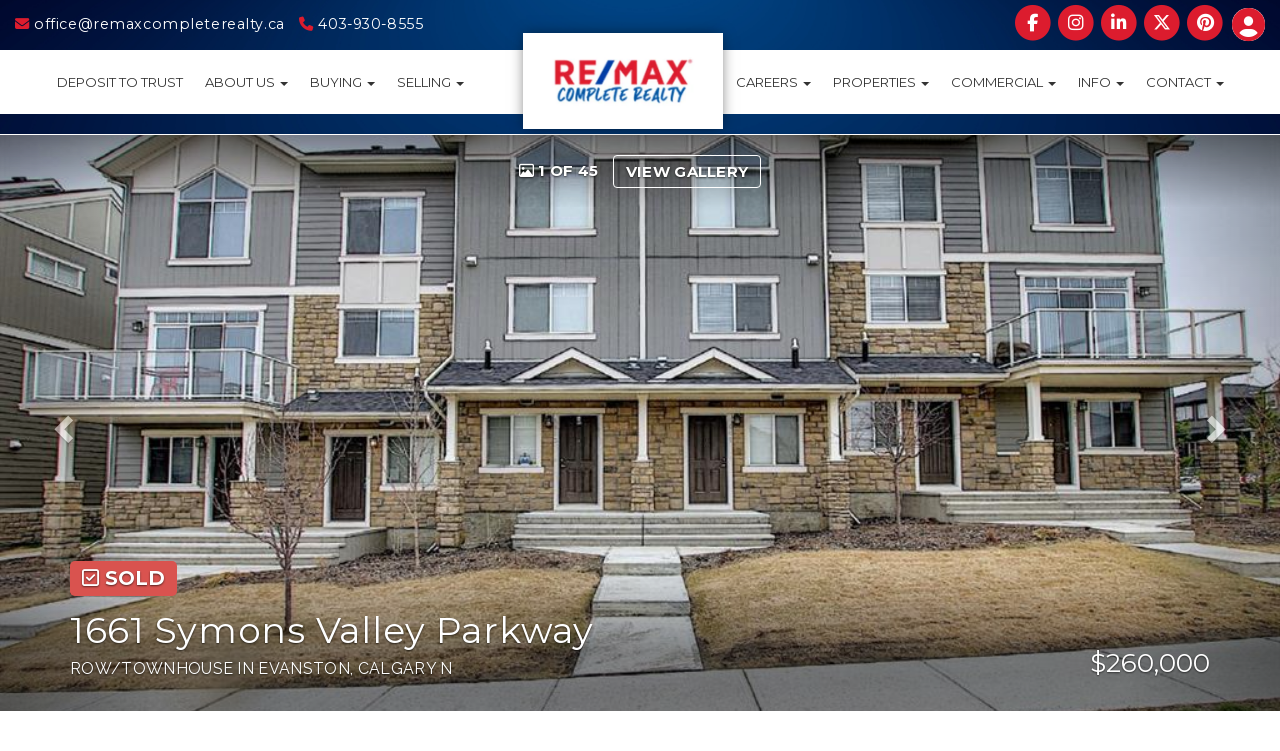

--- FILE ---
content_type: text/html; charset=utf-8
request_url: https://www.remaxcompleterealty.ca/listings/view/397907/calgary-n/evanston/1661-symons-valley-parkway
body_size: 10934
content:
<!DOCTYPE html>
<html>
<head>
<meta charset="utf-8">
<meta name="viewport" content="width=device-width, initial-scale=1, user-scalable=no">
<meta name="format-detection" content="telephone=no" />




  <link rel="shortcut icon" href="https://s.realtyninja.com/static/media/favicons/9082_a788018e_favicon_8.ico" />
  <meta name="google-site-verification" content="st-bUgmU7OKPn3oaiTFRWasIK7ZdXOG1Ycz5VrNtc40" />
    <meta name="description" content="Foreclosure Alert! Welcome to Well kept Town home perfect for starter Home or an investment, Spacious entrance with 2-pc bath. Main floor is bright with large living area ..." />
    <meta name="keywords" content="Row/Townhouse, Calgary N, Evanston, listing, listings, mls, real estate, 1661 Symons Valley Parkway" />
  <title>1661 Symons Valley Parkway - Calgary N Row/Townhouse, 2 Bedrooms  - RE/MAX Complete Realty</title>

<meta property="og:url" content="https://www.remaxcompleterealty.ca/listings/view/397907/calgary-n/evanston/1661-symons-valley-parkway"/>
  <meta property="og:image" content="https://s.realtyninja.com/static/images/listings/med/9082_63080824_1_d54460f0.jpg" />
    <meta property="og:title" content="1661 Symons Valley Parkway - Calgary N Row/Townhouse, 2 Bedrooms  - RE/MAX Complete Realty"/>
    <meta property="og:description" content="Foreclosure Alert! Welcome to Well kept Town home perfect for starter Home or an investment, Spacious entrance with 2-pc bath. Main floor is bright with large living area ..." />





  <link rel="canonical" href="https://www.remaxcompleterealty.ca/listings/view/397907/calgary-n/evanston/1661-symons-valley-parkway" />

    <link rel="stylesheet" type="text/css" href="https://s.realtyninja.com/static/rev-06237237/damascus/css/bootstrap-3.4.1.min.css" />
    <link rel="stylesheet" type="text/css" href="https://s.realtyninja.com/static/rev-06237237/css/prod/damascus/common-core.min.css" />
    <link rel="stylesheet" type="text/css" href="https://s.realtyninja.com/static/rev-06237237/css/prod/damascus/common-fancybox.min.css" />
    <link rel="stylesheet" type="text/css" href="https://s.realtyninja.com/static/rev-06237237/css/prod/damascus/common-swiffy.min.css" />
    

    <link href="https://fonts.gstatic.com" rel="preconnect" crossorigin>
    <link rel="stylesheet" type="text/css" href='https://fonts.googleapis.com/css?family=Montserrat:400,700|Raleway:400,400italic,600,600italic,700,700italic' />
    <script src="https://kit.fontawesome.com/b0c3eb69bf.js" crossorigin="anonymous" async></script>
    <link rel="stylesheet" type="text/css" href="https://s.realtyninja.com/static/rev-06237237/css/jquery-ui.min.css" />
    <link rel="stylesheet" type="text/css" href="/customcss/1651002660" />  

    <script src="https://s.realtyninja.com/static/rev-06237237/damascus/js/jquery-3.1.1.min.js"></script>
    <script src="https://s.realtyninja.com/static/rev-06237237/damascus/js/jquery-ui-1.12.1.min.js"></script>
    <script src="https://s.realtyninja.com/static/rev-06237237/damascus/js/bootstrap-3.4.1.min.js"></script>

    
      <script src="https://s.realtyninja.com/static/rev-06237237/js/llsdk-1.23.36/index.umd.js" defer></script>
    
    <script src="https://s.realtyninja.com/static/rev-06237237/js/prod/damascus/common-utils.min.js"></script>
    <script src="https://s.realtyninja.com/static/rev-06237237/js/prod/damascus/common-core.min.js" jsdata='{"static_url":"https://s.realtyninja.com","googleua":"UA-189473035-1","pagetype":"listing_detail_view","mapbox_key":"pk.eyJ1IjoicmVhbHR5bmluamFjb20iLCJhIjoiY2wydGsycDVjMDM5bjNjcXZycHdpZ3ZkeCJ9.-VrUrsjBxCBpcSJdUd0xgA","domain":"remaxcompleterealty.ca","sitename":"remaxcompleterealty","theme":"katana","is_damascus":1,"blog_url":"info","siteid":9082}'></script>
    <script src="https://s.realtyninja.com/static/rev-06237237/js/prod/damascus/common-fancybox.min.js"></script>
    
    <script src="https://s.realtyninja.com/static/rev-06237237/js/prod/damascus/common-jemplates.min.js"></script>





    <script>
    window.ga=window.ga||function(){(ga.q=ga.q||[]).push(arguments)};ga.l=+new Date;
    ga('create', 'UA-189473035-1', 'auto');
    ga('send', 'pageview');
    </script>
    <script async src='https://www.google-analytics.com/analytics.js'></script>


  <!-- Custom Header Code --><link rel="preconnect" href="https://fonts.googleapis.com">
<link rel="preconnect" href="https://fonts.gstatic.com" crossorigin>
<link href="https://fonts.googleapis.com/css2?family=Mansalva&display=swap" rel="stylesheet">
<link href="https://fonts.googleapis.com/css2?family=Montserrat:wght@800&display=swap" rel="stylesheet">
<!-- Global site tag (gtag.js) - Google Analytics -->
<script async src="https://www.googletagmanager.com/gtag/js?id=UA-189473035-1"></script>
<script>
  window.dataLayer = window.dataLayer || [];
  function gtag(){dataLayer.push(arguments);}
  gtag('js', new Date());

  gtag('config', 'UA-189473035-1');
</script>

<script>
//load TrackerJS
!function(t,n,e,o,a){function d(t){var n=~~(Date.now()/3e5),o=document.createElement(e);o.async=!0,o.src=t+"?ts="+n;var a=document.getElementsByTagName(e)[0];a.parentNode.insertBefore(o,a)}t.MooTrackerObject=a,t[a]=t[a]||function(){return t[a].q?void t[a].q.push(arguments):void(t[a].q=[arguments])},window.attachEvent?window.attachEvent("onload",d.bind(this,o)):window.addEventListener("load",d.bind(this,o),!1)}(window,document,"script","//cdn.stat-track.com/statics/moosend-tracking.min.js","mootrack");
//tracker has to be initialized otherwise it will generate warnings and wont sendtracking events
mootrack('init', 'f75eb6448a194b7fbeeb3f8a8cff28fe');
// track a view of the current page
mootrack('trackPageView');</script>

<script>if(!window.mootrack){ !function(t,n,e,o,a){function d(t){var n=~~(Date.now()/3e5),o=document.createElement(e);o.async=!0,o.src=t+"?ts="+n;var a=document.getElementsByTagName(e)[0];a.parentNode.insertBefore(o,a)}t.MooTrackerObject=a,t[a]=t[a]||function(){return t[a].q?void t[a].q.push(arguments):void(t[a].q=[arguments])},window.attachEvent?window.attachEvent("onload",d.bind(this,o)):window.addEventListener("load",d.bind(this,o),!1)}(window,document,"script","https://cdn.stat-track.com/statics/moosend-tracking.min.js","mootrack"); } mootrack('loadForm', '92b5fa27772d43fab3d159e77c542d91');</script>

<script>
	$(function() {
		$("a[href='/home-buyers-guide']").attr({
			href: 'https://drive.google.com/file/d/158NUpP80YFKmWSSnN7f8xnwfAwIVbdeY/view?usp=sharing',
			target: '_blank'
		});
	})
</script>

<script>
	$(function() {
		$("a[href='/home-sellers-guide']").attr({
			href: 'https://drive.google.com/file/d/10FeoDe7f296BOWhsPyyERHOdlhfPEvM2/view?usp=sharing',
			target: '_blank'
		});
	})
</script>

<script>
	$(function() {
		$("a[href='/home-staging-guide']").attr({
			href: 'https://drive.google.com/file/d/1P5OZQXY_BLX7h5C6wKLJTMenSQCy4tXD/view?usp=sharing',
			target: '_blank'
		});
	})
</script>
<meta name="p:domain_verify" content="3fe84b55de5c14af32821e5f32e6d2dd"/>



</head>
    


  <body class="listing-local katana  full_katana A1103351   damascus sakura bootstrap_theme creb  katana listing_detail_view sold "  id="body">

  <!-- Custom Body Code --><div id="fb-root"></div>
<script>(function(d, s, id) {
  var js, fjs = d.getElementsByTagName(s)[0];
  if (d.getElementById(id)) return;
  js = d.createElement(s); js.id = id;
  js.src = 'https://connect.facebook.net/en_US/sdk.js#xfbml=1&version=v2.11';
  fjs.parentNode.insertBefore(js, fjs);
}(document, 'script', 'facebook-jssdk'));</script>

<!-- Messenger Chat Plugin Code -->
    <div id="fb-root"></div>
      <script>
        window.fbAsyncInit = function() {
          FB.init({
            xfbml            : true,
            version          : 'v10.0'
          });
        };

        (function(d, s, id) {
          var js, fjs = d.getElementsByTagName(s)[0];
          if (d.getElementById(id)) return;
          js = d.createElement(s); js.id = id;
          js.src = 'https://connect.facebook.net/en_US/sdk/xfbml.customerchat.js';
          fjs.parentNode.insertBefore(js, fjs);
        }(document, 'script', 'facebook-jssdk'));
      </script>

      <!-- Your Chat Plugin code -->
      <div class="fb-customerchat"
        attribution="biz_inbox"
        page_id="111466351020406">
      </div>



<div class="clear"></div>

   




  <section data-uid="" data-widgetid="397907" id="rn-397907" class="header-section section-short-header ">

  



  <header class="header-top">

    <div class="navbar-wrapper rn-parallax-bg " style="background-image:url('https://s.realtyninja.com/static/media/med/9082_5560c0e6_Banner_10.png');">

    
        <div class="container-fluid navbar-container">  
    

            <nav class="navbar navbar-default navbar-transparent" role="navigation" id="navbar-main">      

            <button type="button" class="navbar-toggle collapsed" data-toggle="collapse" data-target="#navbar">
              <span class="sr-only">Toggle navigation</span>
              <span class="icon-bar"></span>
              <span class="icon-bar"></span>
              <span class="icon-bar"></span>
            </button>

            
                <div class="container-fluid">       
            

                
                    <div class="navbar-header navbar-header-centered">  
                

                <div class="navbar-brand">
                  <div class="">
                    
                      <a href="/"><img alt="RE/MAX Complete Realty Logo" class="img_center" contenteditable="false" src="https://s.realtyninja.com/static/media/med/9082_60822a47_logo.jpg" style="opacity: 1;" title="RE/MAX Complete Realty Logo" /></a><h2 class="header2"></h2>
                    
                  </div>
                </div>

                <!-- <a class="navbar-brand" href="/">
                <h3>RE/MAX Complete Realty</h3>RE/MAX Complete Realty</a> -->

                </div>

            
                <div id="header-contact">
            

              <span class="header-contact-details">                  <span class="header-contact-email">
                    <a href="mailto:office@remaxcompleterealty.ca">
                      <i class="fa fa-envelope"></i> office@remaxcompleterealty.ca                      
                    </a>
                  </span>                  <span class="header-contact-phone">
                    <a href="tel:+1-403-930-8555">
                      <i class="fa fa-phone"></i> 403-930-8555                    </a>
                  </span>              </span>
              <span class="header-contact-social">                  <a href="https://www.facebook.com/Remax-Complete-Realty-Calgary-111466351020406" target="_blank" title="Facebook">
                    <span class="fa-stack fa-lg">
                      <i class="fa fa-circle fa-stack-2x"></i>
                      <i class="fa fa-brands fa-facebook fa-stack-1x"></i>
                    </span>
                  </a>                
                  <a href="https://www.instagram.com/remaxcompleterealty/" target="_blank" title="Instagram">
                    <span class="fa-stack fa-lg">
                      <i class="fa fa-circle fa-stack-2x"></i>
                      <i class="fa fa-brands fa-instagram fa-stack-1x"></i>
                    </span>
                  </a>                  <a href="https://www.linkedin.com/company/re-max-complete-realty-calgary" target="_blank" title="LinkedIn">
                    <span class="fa-stack fa-lg">
                      <i class="fa fa-circle fa-stack-2x"></i>
                      <i class="fa fa-brands fa-linkedin fa-stack-1x"></i>
                    </span>
                  </a>                  <a href="https://www.twitter.com/REMAXCompleteSE" target="_blank" title="X (Twitter)">
                    <span class="fa-stack fa-lg">
                      <i class="fa fa-circle fa-stack-2x"></i>
                      <i class="fa fa-brands fa-x-twitter fa-stack-1x"></i>
                    </span>
                  </a>                                
                  <a href="https://www.pinterest.ca/REMAXCompleteRealty" target="_blank" title="Pinterest">
                    <span class="fa-stack fa-lg">
                      <i class="fa fa-circle fa-stack-2x"></i>
                      <i class="fa fa-brands fa-pinterest fa-stack-1x"></i>
                    </span>
                  </a>                                                                
               </span>
                  <div class="header-account">
      <a id="account_login_link" href="/account/register" class="account boxlink">  <i class="fa fa-user-circle"></i> Account
</a>
</div>

              </div>

            
                <div id="navbar" class="navbar-collapse collapse navbar-centered">
                    <ul class="nav navbar-nav navbar-nav-centered">
            

            
  
    
      <li class="">
        <a href="/">
          Home
        </a>
      </li>
    
    
    

  
    
      <li class="">
        <a href="/deposit-to-trust">
          DEPOSIT TO TRUST
        </a>
      </li>
    
    
    

  
        <li class="dropdown ">
            <a href="/about-remax-complete" class="dropdown-toggle" data-toggle="dropdown" role="button">
                About Us <span class="caret"></span>
            </a>
            <ul class="dropdown-menu" role="menu">
              
                
                  <li class="">
                      <a href="/meet-the-owners-of-remax-complete-realty">
                        Meet the Owners
                      </a>
                  </li>
                
              
                
                  <li class="">
                      <a href="/find-your-calgary-alberta-remax-agent">
                        Meet Our Agents
                      </a>
                  </li>
                
              
                
                  <li class="">
                      <a href="/inhouse-real-estate-training">
                        In-House Training
                      </a>
                  </li>
                
              
                
                  <li class="">
                      <a href="/quest-for-excellence-remax-scholarship-program">
                        Quest for Excellence
                      </a>
                  </li>
                
              
                
                  <li class="">
                      <a href="/childrens-miracle-network-remax-partnership">
                        Children&#39;s Miracle Network
                      </a>
                  </li>
                
              
                
                  <li class="">
                      <a href="/client-testimonials">
                        Client Testimonials
                      </a>
                  </li>
                
              
                
                  <li class="">
                      <a href="/calgary-community-giving">
                        Community Engagement
                      </a>
                  </li>
                
              
            </ul>
    
    

  
        <li class="dropdown ">
            <a href="#" class="dropdown-toggle" data-toggle="dropdown" role="button">
                Buying <span class="caret"></span>
            </a>
            <ul class="dropdown-menu" role="menu">
              
                
                  <li class="">
                      <a href="/buying-a-home-in-alberta">
                        Buying a Home
                      </a>
                  </li>
                
              
                
                  <li class="">
                      <a href="/mortgage-payment-calculator">
                        Mortgage Payment Calculator
                      </a>
                  </li>
                
              
                
                  <li class="">
                      <a href="/calgary-and-area-open-houses">
                        Calgary & Area Open Houses
                      </a>
                  </li>
                
              
                
                  <li class="">
                      <a href="/home-buyers-guide">
                        Home Buyer&#39;s Guide
                      </a>
                  </li>
                
              
            </ul>
    
    

  
        <li class="dropdown ">
            <a href="#" class="dropdown-toggle" data-toggle="dropdown" role="button">
                Selling <span class="caret"></span>
            </a>
            <ul class="dropdown-menu" role="menu">
              
                
                  <li class="">
                      <a href="/selling-your-home-in-alberta">
                        Selling Your Home
                      </a>
                  </li>
                
              
                
                  <li class="">
                      <a href="/free-home-evaluation-in-alberta">
                        Free Home Evaluation
                      </a>
                  </li>
                
              
                
                  <li class="">
                      <a href="/alberta-home-sellers-guide">
                        Home Seller&#39;s Guide
                      </a>
                  </li>
                
              
                
                  <li class="">
                      <a href="/home-staging-guide">
                        Home Staging Guide
                      </a>
                  </li>
                
              
            </ul>
    
    

  
        <li class="dropdown ">
            <a href="#" class="dropdown-toggle" data-toggle="dropdown" role="button">
                Careers <span class="caret"></span>
            </a>
            <ul class="dropdown-menu" role="menu">
              
                
                  <li class="">
                      <a href="/join-alberta-remax-complete-realty">
                        Want to Join?
                      </a>
                  </li>
                
              
                
                  <li class="">
                      <a href="/agent-testimonials">
                        Agent Testimonials
                      </a>
                  </li>
                
              
            </ul>
    
    

  
        <li class="dropdown ">
            <a href="#" class="dropdown-toggle" data-toggle="dropdown" role="button">
                Properties <span class="caret"></span>
            </a>
            <ul class="dropdown-menu" role="menu">
              
                
                  <li class="">
                      <a href="/search-the-alberta-mls-listings">
                        Search the MLS
                      </a>
                  </li>
                
              
                
                  <li class="">
                      <a href="/remax-complete-realty-featured-properties">
                        Featured Properties
                      </a>
                  </li>
                
              
                
                  <li class="">
                      <a href="/all-calgary-homes-for-sale">
                        All Calgary Homes
                      </a>
                  </li>
                
              
                
                  <li class="">
                      <a href="/northwest-calgary-homes-for-sale">
                        Northwest Calgary
                      </a>
                  </li>
                
              
                
                  <li class="">
                      <a href="/southwest-calgary-homes-for-sale">
                        Southwest Calgary
                      </a>
                  </li>
                
              
                
                  <li class="">
                      <a href="/southeast-calgary-homes-for-sale">
                        Southeast Calgary
                      </a>
                  </li>
                
              
                
                  <li class="">
                      <a href="/northeast-calgary-homes-for-sale">
                        Northeast Calgary
                      </a>
                  </li>
                
              
                
                  <li class="">
                      <a href="/okotoks-homes-for-sale">
                        Okotoks Listings
                      </a>
                  </li>
                
              
                
                  <li class="">
                      <a href="/langdon-homes-for-sale">
                        Langdon Listings
                      </a>
                  </li>
                
              
                
                  <li class="">
                      <a href="/airdrie-homes-for-sale">
                        Airdrie Listings
                      </a>
                  </li>
                
              
                
                  <li class="">
                      <a href="/chestermere-homes-for-sale">
                        Chestermere Listings
                      </a>
                  </li>
                
              
                
                  <li class="">
                      <a href="/canmore-homes-for-sale">
                        Canmore Listings
                      </a>
                  </li>
                
              
                
                  <li class="">
                      <a href="/red-deer-homes-for-sale">
                        Red Deer Listings
                      </a>
                  </li>
                
              
                
                  <li class="">
                      <a href="/high river-homes-for-sale">
                        High River Listings
                      </a>
                  </li>
                
              
                
                  <li class="">
                      <a href="/cochrane-homes-for-sale">
                        Cochrane Listings
                      </a>
                  </li>
                
              
                
                  <li class="">
                      <a href="/strathmore-homes-for-sale">
                        Strathmore Listings
                      </a>
                  </li>
                
              
            </ul>
    
    

  
        <li class="dropdown ">
            <a href="/commercial-division" class="dropdown-toggle" data-toggle="dropdown" role="button">
                Commercial <span class="caret"></span>
            </a>
            <ul class="dropdown-menu" role="menu">
              
                
                  <li class="">
                      <a href="/industrial">
                        Industrial
                      </a>
                  </li>
                
              
                
                  <li class="">
                      <a href="/multi-family">
                        Multi Family
                      </a>
                  </li>
                
              
                
                  <li class="">
                      <a href="/land-for-sale">
                        Land
                      </a>
                  </li>
                
              
                
                  <li class="">
                      <a href="/business">
                        Business Brokerage
                      </a>
                  </li>
                
              
                
                  <li class="">
                      <a href="/office-listings">
                        Office Space
                      </a>
                  </li>
                
              
            </ul>
    
    

  
        <li class="dropdown ">
            <a href="/info" class="dropdown-toggle" data-toggle="dropdown" role="button">
                Info <span class="caret"></span>
            </a>
            <ul class="dropdown-menu" role="menu">
              
                
                  <li class="">
                      <a href="/events">
                        Events
                      </a>
                  </li>
                
              
                
                  <li class="">
                      <a href="/about-calgary">
                        About Calgary
                      </a>
                  </li>
                
              
                
                  <li class="">
                      <a href="/mortgage-considerations">
                        Mortgage Considerations
                      </a>
                  </li>
                
              
                
                  <li class="">
                      <a href="/relocation-info">
                        Relocation Info
                      </a>
                  </li>
                
              
            </ul>
    
    

  
        <li class="dropdown ">
            <a href="/contact-us" class="dropdown-toggle" data-toggle="dropdown" role="button">
                Contact <span class="caret"></span>
            </a>
            <ul class="dropdown-menu" role="menu">
              
                
                  <li class="">
                      <a href="/conveyancing">
                        Conveyancing
                      </a>
                  </li>
                
              
            </ul>
    
    












                

                
                
              </ul>
            </div>

            </div>
        </nav>

      </div>
    </div>
  </header>

</section>





  
      <section class="listing-hero">
    <div id="bg-fade-carousel" class="carousel slide carousel-fade listing-hero-carousel" data-ride="carousel" data-interval="false">
      <div class="carousel-inner" role="listbox">
        
            <div class="item slide active" style="background-image:url('https://s.realtyninja.com/static/images/listings/hd/9082_63080824_1_d54460f0.jpg');">
              <div class="listing-photo-lightbox-link">
                <span class="listing-photo-count"><i class="fa fa-photo"></i> 1 of 45</span>
                <a href="https://s.realtyninja.com/static/images/listings/hd/9082_63080824_1_d54460f0.jpg" class="fancybox-thumb btn" rel="photo-gal-lightbox" title="">View Gallery</a>
              </div>
            </div>
	
            <div class="item slide " style="background-image:url('https://s.realtyninja.com/static/images/listings/hd/9082_63080824_2_753ad2bd.jpg');">
              <div class="listing-photo-lightbox-link">
                <span class="listing-photo-count"><i class="fa fa-photo"></i> 2 of 45</span>
                <a href="https://s.realtyninja.com/static/images/listings/hd/9082_63080824_2_753ad2bd.jpg" class="fancybox-thumb btn" rel="photo-gal-lightbox" title="">View Gallery</a>
              </div>
            </div>
	
            <div class="item slide " style="background-image:url('https://s.realtyninja.com/static/images/listings/hd/9082_63080824_3_00efe45c.jpg');">
              <div class="listing-photo-lightbox-link">
                <span class="listing-photo-count"><i class="fa fa-photo"></i> 3 of 45</span>
                <a href="https://s.realtyninja.com/static/images/listings/hd/9082_63080824_3_00efe45c.jpg" class="fancybox-thumb btn" rel="photo-gal-lightbox" title="">View Gallery</a>
              </div>
            </div>
	
            <div class="item slide " style="background-image:url('https://s.realtyninja.com/static/images/listings/hd/9082_63080824_4_25f78b77.jpg');">
              <div class="listing-photo-lightbox-link">
                <span class="listing-photo-count"><i class="fa fa-photo"></i> 4 of 45</span>
                <a href="https://s.realtyninja.com/static/images/listings/hd/9082_63080824_4_25f78b77.jpg" class="fancybox-thumb btn" rel="photo-gal-lightbox" title="">View Gallery</a>
              </div>
            </div>
	
            <div class="item slide " style="background-image:url('https://s.realtyninja.com/static/images/listings/hd/9082_63080824_5_144e8ef5.jpg');">
              <div class="listing-photo-lightbox-link">
                <span class="listing-photo-count"><i class="fa fa-photo"></i> 5 of 45</span>
                <a href="https://s.realtyninja.com/static/images/listings/hd/9082_63080824_5_144e8ef5.jpg" class="fancybox-thumb btn" rel="photo-gal-lightbox" title="">View Gallery</a>
              </div>
            </div>
	
            <div class="item slide " style="background-image:url('https://s.realtyninja.com/static/images/listings/hd/9082_63080824_6_382c98a3.jpg');">
              <div class="listing-photo-lightbox-link">
                <span class="listing-photo-count"><i class="fa fa-photo"></i> 6 of 45</span>
                <a href="https://s.realtyninja.com/static/images/listings/hd/9082_63080824_6_382c98a3.jpg" class="fancybox-thumb btn" rel="photo-gal-lightbox" title="">View Gallery</a>
              </div>
            </div>
	
            <div class="item slide " style="background-image:url('https://s.realtyninja.com/static/images/listings/hd/9082_63080824_7_ee491fb6.jpg');">
              <div class="listing-photo-lightbox-link">
                <span class="listing-photo-count"><i class="fa fa-photo"></i> 7 of 45</span>
                <a href="https://s.realtyninja.com/static/images/listings/hd/9082_63080824_7_ee491fb6.jpg" class="fancybox-thumb btn" rel="photo-gal-lightbox" title="">View Gallery</a>
              </div>
            </div>
	
            <div class="item slide " style="background-image:url('https://s.realtyninja.com/static/images/listings/hd/9082_63080824_8_58f5640a.jpg');">
              <div class="listing-photo-lightbox-link">
                <span class="listing-photo-count"><i class="fa fa-photo"></i> 8 of 45</span>
                <a href="https://s.realtyninja.com/static/images/listings/hd/9082_63080824_8_58f5640a.jpg" class="fancybox-thumb btn" rel="photo-gal-lightbox" title="">View Gallery</a>
              </div>
            </div>
	
            <div class="item slide " style="background-image:url('https://s.realtyninja.com/static/images/listings/hd/9082_63080824_9_340c5195.jpg');">
              <div class="listing-photo-lightbox-link">
                <span class="listing-photo-count"><i class="fa fa-photo"></i> 9 of 45</span>
                <a href="https://s.realtyninja.com/static/images/listings/hd/9082_63080824_9_340c5195.jpg" class="fancybox-thumb btn" rel="photo-gal-lightbox" title="">View Gallery</a>
              </div>
            </div>
	
            <div class="item slide " style="background-image:url('https://s.realtyninja.com/static/images/listings/hd/9082_63080824_10_c6181188.jpg');">
              <div class="listing-photo-lightbox-link">
                <span class="listing-photo-count"><i class="fa fa-photo"></i> 10 of 45</span>
                <a href="https://s.realtyninja.com/static/images/listings/hd/9082_63080824_10_c6181188.jpg" class="fancybox-thumb btn" rel="photo-gal-lightbox" title="">View Gallery</a>
              </div>
            </div>
	
            <div class="item slide " style="background-image:url('https://s.realtyninja.com/static/images/listings/hd/9082_63080824_11_c966621f.jpg');">
              <div class="listing-photo-lightbox-link">
                <span class="listing-photo-count"><i class="fa fa-photo"></i> 11 of 45</span>
                <a href="https://s.realtyninja.com/static/images/listings/hd/9082_63080824_11_c966621f.jpg" class="fancybox-thumb btn" rel="photo-gal-lightbox" title="">View Gallery</a>
              </div>
            </div>
	
            <div class="item slide " style="background-image:url('https://s.realtyninja.com/static/images/listings/hd/9082_63080824_12_62880572.jpg');">
              <div class="listing-photo-lightbox-link">
                <span class="listing-photo-count"><i class="fa fa-photo"></i> 12 of 45</span>
                <a href="https://s.realtyninja.com/static/images/listings/hd/9082_63080824_12_62880572.jpg" class="fancybox-thumb btn" rel="photo-gal-lightbox" title="">View Gallery</a>
              </div>
            </div>
	
            <div class="item slide " style="background-image:url('https://s.realtyninja.com/static/images/listings/hd/9082_63080824_13_bf35d39a.jpg');">
              <div class="listing-photo-lightbox-link">
                <span class="listing-photo-count"><i class="fa fa-photo"></i> 13 of 45</span>
                <a href="https://s.realtyninja.com/static/images/listings/hd/9082_63080824_13_bf35d39a.jpg" class="fancybox-thumb btn" rel="photo-gal-lightbox" title="">View Gallery</a>
              </div>
            </div>
	
            <div class="item slide " style="background-image:url('https://s.realtyninja.com/static/images/listings/hd/9082_63080824_14_072253d7.jpg');">
              <div class="listing-photo-lightbox-link">
                <span class="listing-photo-count"><i class="fa fa-photo"></i> 14 of 45</span>
                <a href="https://s.realtyninja.com/static/images/listings/hd/9082_63080824_14_072253d7.jpg" class="fancybox-thumb btn" rel="photo-gal-lightbox" title="">View Gallery</a>
              </div>
            </div>
	
            <div class="item slide " style="background-image:url('https://s.realtyninja.com/static/images/listings/hd/9082_63080824_15_2f5a86b1.jpg');">
              <div class="listing-photo-lightbox-link">
                <span class="listing-photo-count"><i class="fa fa-photo"></i> 15 of 45</span>
                <a href="https://s.realtyninja.com/static/images/listings/hd/9082_63080824_15_2f5a86b1.jpg" class="fancybox-thumb btn" rel="photo-gal-lightbox" title="">View Gallery</a>
              </div>
            </div>
	
            <div class="item slide " style="background-image:url('https://s.realtyninja.com/static/images/listings/hd/9082_63080824_16_7fb089e7.jpg');">
              <div class="listing-photo-lightbox-link">
                <span class="listing-photo-count"><i class="fa fa-photo"></i> 16 of 45</span>
                <a href="https://s.realtyninja.com/static/images/listings/hd/9082_63080824_16_7fb089e7.jpg" class="fancybox-thumb btn" rel="photo-gal-lightbox" title="">View Gallery</a>
              </div>
            </div>
	
            <div class="item slide " style="background-image:url('https://s.realtyninja.com/static/images/listings/hd/9082_63080824_17_e723d070.jpg');">
              <div class="listing-photo-lightbox-link">
                <span class="listing-photo-count"><i class="fa fa-photo"></i> 17 of 45</span>
                <a href="https://s.realtyninja.com/static/images/listings/hd/9082_63080824_17_e723d070.jpg" class="fancybox-thumb btn" rel="photo-gal-lightbox" title="">View Gallery</a>
              </div>
            </div>
	
            <div class="item slide " style="background-image:url('https://s.realtyninja.com/static/images/listings/hd/9082_63080824_18_e0a70de7.jpg');">
              <div class="listing-photo-lightbox-link">
                <span class="listing-photo-count"><i class="fa fa-photo"></i> 18 of 45</span>
                <a href="https://s.realtyninja.com/static/images/listings/hd/9082_63080824_18_e0a70de7.jpg" class="fancybox-thumb btn" rel="photo-gal-lightbox" title="">View Gallery</a>
              </div>
            </div>
	
            <div class="item slide " style="background-image:url('https://s.realtyninja.com/static/images/listings/hd/9082_63080824_19_e4e37f33.jpg');">
              <div class="listing-photo-lightbox-link">
                <span class="listing-photo-count"><i class="fa fa-photo"></i> 19 of 45</span>
                <a href="https://s.realtyninja.com/static/images/listings/hd/9082_63080824_19_e4e37f33.jpg" class="fancybox-thumb btn" rel="photo-gal-lightbox" title="">View Gallery</a>
              </div>
            </div>
	
            <div class="item slide " style="background-image:url('https://s.realtyninja.com/static/images/listings/hd/9082_63080824_20_bd7647cb.jpg');">
              <div class="listing-photo-lightbox-link">
                <span class="listing-photo-count"><i class="fa fa-photo"></i> 20 of 45</span>
                <a href="https://s.realtyninja.com/static/images/listings/hd/9082_63080824_20_bd7647cb.jpg" class="fancybox-thumb btn" rel="photo-gal-lightbox" title="">View Gallery</a>
              </div>
            </div>
	
            <div class="item slide " style="background-image:url('https://s.realtyninja.com/static/images/listings/hd/9082_63080824_21_7e1b1678.jpg');">
              <div class="listing-photo-lightbox-link">
                <span class="listing-photo-count"><i class="fa fa-photo"></i> 21 of 45</span>
                <a href="https://s.realtyninja.com/static/images/listings/hd/9082_63080824_21_7e1b1678.jpg" class="fancybox-thumb btn" rel="photo-gal-lightbox" title="">View Gallery</a>
              </div>
            </div>
	
            <div class="item slide " style="background-image:url('https://s.realtyninja.com/static/images/listings/hd/9082_63080824_22_4192d1fe.jpg');">
              <div class="listing-photo-lightbox-link">
                <span class="listing-photo-count"><i class="fa fa-photo"></i> 22 of 45</span>
                <a href="https://s.realtyninja.com/static/images/listings/hd/9082_63080824_22_4192d1fe.jpg" class="fancybox-thumb btn" rel="photo-gal-lightbox" title="">View Gallery</a>
              </div>
            </div>
	
            <div class="item slide " style="background-image:url('https://s.realtyninja.com/static/images/listings/hd/9082_63080824_23_583a0175.jpg');">
              <div class="listing-photo-lightbox-link">
                <span class="listing-photo-count"><i class="fa fa-photo"></i> 23 of 45</span>
                <a href="https://s.realtyninja.com/static/images/listings/hd/9082_63080824_23_583a0175.jpg" class="fancybox-thumb btn" rel="photo-gal-lightbox" title="">View Gallery</a>
              </div>
            </div>
	
            <div class="item slide " style="background-image:url('https://s.realtyninja.com/static/images/listings/hd/9082_63080824_24_cc0edf9d.jpg');">
              <div class="listing-photo-lightbox-link">
                <span class="listing-photo-count"><i class="fa fa-photo"></i> 24 of 45</span>
                <a href="https://s.realtyninja.com/static/images/listings/hd/9082_63080824_24_cc0edf9d.jpg" class="fancybox-thumb btn" rel="photo-gal-lightbox" title="">View Gallery</a>
              </div>
            </div>
	
            <div class="item slide " style="background-image:url('https://s.realtyninja.com/static/images/listings/hd/9082_63080824_25_deb08051.jpg');">
              <div class="listing-photo-lightbox-link">
                <span class="listing-photo-count"><i class="fa fa-photo"></i> 25 of 45</span>
                <a href="https://s.realtyninja.com/static/images/listings/hd/9082_63080824_25_deb08051.jpg" class="fancybox-thumb btn" rel="photo-gal-lightbox" title="">View Gallery</a>
              </div>
            </div>
	
            <div class="item slide " style="background-image:url('https://s.realtyninja.com/static/images/listings/hd/9082_63080824_26_f2f2255a.jpg');">
              <div class="listing-photo-lightbox-link">
                <span class="listing-photo-count"><i class="fa fa-photo"></i> 26 of 45</span>
                <a href="https://s.realtyninja.com/static/images/listings/hd/9082_63080824_26_f2f2255a.jpg" class="fancybox-thumb btn" rel="photo-gal-lightbox" title="">View Gallery</a>
              </div>
            </div>
	
            <div class="item slide " style="background-image:url('https://s.realtyninja.com/static/images/listings/med/9082_63080824_27_8d40b0bf.jpg');">
              <div class="listing-photo-lightbox-link">
                <span class="listing-photo-count"><i class="fa fa-photo"></i> 27 of 45</span>
                <a href="https://s.realtyninja.com/static/images/listings/med/9082_63080824_27_8d40b0bf.jpg" class="fancybox-thumb btn" rel="photo-gal-lightbox" title="">View Gallery</a>
              </div>
            </div>
	
            <div class="item slide " style="background-image:url('https://s.realtyninja.com/static/images/listings/hd/9082_63080824_28_8dc18558.jpg');">
              <div class="listing-photo-lightbox-link">
                <span class="listing-photo-count"><i class="fa fa-photo"></i> 28 of 45</span>
                <a href="https://s.realtyninja.com/static/images/listings/hd/9082_63080824_28_8dc18558.jpg" class="fancybox-thumb btn" rel="photo-gal-lightbox" title="">View Gallery</a>
              </div>
            </div>
	
            <div class="item slide " style="background-image:url('https://s.realtyninja.com/static/images/listings/hd/9082_63080824_29_2ecc0285.jpg');">
              <div class="listing-photo-lightbox-link">
                <span class="listing-photo-count"><i class="fa fa-photo"></i> 29 of 45</span>
                <a href="https://s.realtyninja.com/static/images/listings/hd/9082_63080824_29_2ecc0285.jpg" class="fancybox-thumb btn" rel="photo-gal-lightbox" title="">View Gallery</a>
              </div>
            </div>
	
            <div class="item slide " style="background-image:url('https://s.realtyninja.com/static/images/listings/hd/9082_63080824_30_c98bebba.jpg');">
              <div class="listing-photo-lightbox-link">
                <span class="listing-photo-count"><i class="fa fa-photo"></i> 30 of 45</span>
                <a href="https://s.realtyninja.com/static/images/listings/hd/9082_63080824_30_c98bebba.jpg" class="fancybox-thumb btn" rel="photo-gal-lightbox" title="">View Gallery</a>
              </div>
            </div>
	
            <div class="item slide " style="background-image:url('https://s.realtyninja.com/static/images/listings/hd/9082_63080824_31_e5c8f981.jpg');">
              <div class="listing-photo-lightbox-link">
                <span class="listing-photo-count"><i class="fa fa-photo"></i> 31 of 45</span>
                <a href="https://s.realtyninja.com/static/images/listings/hd/9082_63080824_31_e5c8f981.jpg" class="fancybox-thumb btn" rel="photo-gal-lightbox" title="">View Gallery</a>
              </div>
            </div>
	
            <div class="item slide " style="background-image:url('https://s.realtyninja.com/static/images/listings/hd/9082_63080824_32_08e2226a.jpg');">
              <div class="listing-photo-lightbox-link">
                <span class="listing-photo-count"><i class="fa fa-photo"></i> 32 of 45</span>
                <a href="https://s.realtyninja.com/static/images/listings/hd/9082_63080824_32_08e2226a.jpg" class="fancybox-thumb btn" rel="photo-gal-lightbox" title="">View Gallery</a>
              </div>
            </div>
	
            <div class="item slide " style="background-image:url('https://s.realtyninja.com/static/images/listings/med/9082_63080824_33_b52e7633.jpg');">
              <div class="listing-photo-lightbox-link">
                <span class="listing-photo-count"><i class="fa fa-photo"></i> 33 of 45</span>
                <a href="https://s.realtyninja.com/static/images/listings/med/9082_63080824_33_b52e7633.jpg" class="fancybox-thumb btn" rel="photo-gal-lightbox" title="">View Gallery</a>
              </div>
            </div>
	
            <div class="item slide " style="background-image:url('https://s.realtyninja.com/static/images/listings/hd/9082_63080824_34_fade2e8e.jpg');">
              <div class="listing-photo-lightbox-link">
                <span class="listing-photo-count"><i class="fa fa-photo"></i> 34 of 45</span>
                <a href="https://s.realtyninja.com/static/images/listings/hd/9082_63080824_34_fade2e8e.jpg" class="fancybox-thumb btn" rel="photo-gal-lightbox" title="">View Gallery</a>
              </div>
            </div>
	
            <div class="item slide " style="background-image:url('https://s.realtyninja.com/static/images/listings/hd/9082_63080824_35_49c1600c.jpg');">
              <div class="listing-photo-lightbox-link">
                <span class="listing-photo-count"><i class="fa fa-photo"></i> 35 of 45</span>
                <a href="https://s.realtyninja.com/static/images/listings/hd/9082_63080824_35_49c1600c.jpg" class="fancybox-thumb btn" rel="photo-gal-lightbox" title="">View Gallery</a>
              </div>
            </div>
	
            <div class="item slide " style="background-image:url('https://s.realtyninja.com/static/images/listings/hd/9082_63080824_36_b8f5046c.jpg');">
              <div class="listing-photo-lightbox-link">
                <span class="listing-photo-count"><i class="fa fa-photo"></i> 36 of 45</span>
                <a href="https://s.realtyninja.com/static/images/listings/hd/9082_63080824_36_b8f5046c.jpg" class="fancybox-thumb btn" rel="photo-gal-lightbox" title="">View Gallery</a>
              </div>
            </div>
	
            <div class="item slide " style="background-image:url('https://s.realtyninja.com/static/images/listings/med/9082_63080824_37_56c09230.jpg');">
              <div class="listing-photo-lightbox-link">
                <span class="listing-photo-count"><i class="fa fa-photo"></i> 37 of 45</span>
                <a href="https://s.realtyninja.com/static/images/listings/med/9082_63080824_37_56c09230.jpg" class="fancybox-thumb btn" rel="photo-gal-lightbox" title="">View Gallery</a>
              </div>
            </div>
	
            <div class="item slide " style="background-image:url('https://s.realtyninja.com/static/images/listings/med/9082_63080824_38_f5a205ed.jpg');">
              <div class="listing-photo-lightbox-link">
                <span class="listing-photo-count"><i class="fa fa-photo"></i> 38 of 45</span>
                <a href="https://s.realtyninja.com/static/images/listings/med/9082_63080824_38_f5a205ed.jpg" class="fancybox-thumb btn" rel="photo-gal-lightbox" title="">View Gallery</a>
              </div>
            </div>
	
            <div class="item slide " style="background-image:url('https://s.realtyninja.com/static/images/listings/hd/9082_63080824_39_dc2f7211.jpg');">
              <div class="listing-photo-lightbox-link">
                <span class="listing-photo-count"><i class="fa fa-photo"></i> 39 of 45</span>
                <a href="https://s.realtyninja.com/static/images/listings/hd/9082_63080824_39_dc2f7211.jpg" class="fancybox-thumb btn" rel="photo-gal-lightbox" title="">View Gallery</a>
              </div>
            </div>
	
            <div class="item slide " style="background-image:url('https://s.realtyninja.com/static/images/listings/hd/9082_63080824_40_446c0268.jpg');">
              <div class="listing-photo-lightbox-link">
                <span class="listing-photo-count"><i class="fa fa-photo"></i> 40 of 45</span>
                <a href="https://s.realtyninja.com/static/images/listings/hd/9082_63080824_40_446c0268.jpg" class="fancybox-thumb btn" rel="photo-gal-lightbox" title="">View Gallery</a>
              </div>
            </div>
	
            <div class="item slide " style="background-image:url('https://s.realtyninja.com/static/images/listings/hd/9082_63080824_41_d75217f9.jpg');">
              <div class="listing-photo-lightbox-link">
                <span class="listing-photo-count"><i class="fa fa-photo"></i> 41 of 45</span>
                <a href="https://s.realtyninja.com/static/images/listings/hd/9082_63080824_41_d75217f9.jpg" class="fancybox-thumb btn" rel="photo-gal-lightbox" title="">View Gallery</a>
              </div>
            </div>
	
            <div class="item slide " style="background-image:url('https://s.realtyninja.com/static/images/listings/hd/9082_63080824_42_a94cbdfa.jpg');">
              <div class="listing-photo-lightbox-link">
                <span class="listing-photo-count"><i class="fa fa-photo"></i> 42 of 45</span>
                <a href="https://s.realtyninja.com/static/images/listings/hd/9082_63080824_42_a94cbdfa.jpg" class="fancybox-thumb btn" rel="photo-gal-lightbox" title="">View Gallery</a>
              </div>
            </div>
	
            <div class="item slide " style="background-image:url('https://s.realtyninja.com/static/images/listings/hd/9082_63080824_43_7f75d57a.jpg');">
              <div class="listing-photo-lightbox-link">
                <span class="listing-photo-count"><i class="fa fa-photo"></i> 43 of 45</span>
                <a href="https://s.realtyninja.com/static/images/listings/hd/9082_63080824_43_7f75d57a.jpg" class="fancybox-thumb btn" rel="photo-gal-lightbox" title="">View Gallery</a>
              </div>
            </div>
	
            <div class="item slide " style="background-image:url('https://s.realtyninja.com/static/images/listings/hd/9082_63080824_44_40a69683.jpg');">
              <div class="listing-photo-lightbox-link">
                <span class="listing-photo-count"><i class="fa fa-photo"></i> 44 of 45</span>
                <a href="https://s.realtyninja.com/static/images/listings/hd/9082_63080824_44_40a69683.jpg" class="fancybox-thumb btn" rel="photo-gal-lightbox" title="">View Gallery</a>
              </div>
            </div>
	
            <div class="item slide " style="background-image:url('https://s.realtyninja.com/static/images/listings/med/9082_63080824_45_004daa23.jpg');">
              <div class="listing-photo-lightbox-link">
                <span class="listing-photo-count"><i class="fa fa-photo"></i> 45 of 45</span>
                <a href="https://s.realtyninja.com/static/images/listings/med/9082_63080824_45_004daa23.jpg" class="fancybox-thumb btn" rel="photo-gal-lightbox" title="">View Gallery</a>
              </div>
            </div>
	
	
		  
	  <a class="left carousel-control" href="#bg-fade-carousel" role="button" data-slide="prev">
              <span class="glyphicon glyphicon-chevron-left" aria-hidden="true"></span>
              <span class="sr-only">Previous</span>
          </a>
          <a class="right carousel-control" href="#bg-fade-carousel" role="button" data-slide="next">
              <span class="glyphicon glyphicon-chevron-right" aria-hidden="true"></span>
              <span class="sr-only">Next</span>
          </a>
	  

      </div>
  </div>
</section>

  





  
    
  
  
  


<section class="listing-main-info has-listing-tag">

  <div class="container">
    <div class="row">
      <div class="col-lg-9 col-md-9 col-sm-9 col-xs-12">
      
      
         <div class="listing-tag label label-danger">
          <i class="fa fa-check-square-o"></i> <span>SOLD</span>
        </div>
        

         
        <h1>1661 Symons Valley Parkway</h1>
        <h3>
          Row/Townhouse
          
          
          
          in Evanston, Calgary N
        </h3>
      </div>
      <div class="col-lg-3 col-md-3 col-sm-3 col-xs-12">
        
            <div class="listing-main-info-price">$260,000</div>
        
      </div>
    </div>
  </div>
</section>


<section class="content-section section-listing-details">
  <div class="listing-details-container">
    <div class="container">
      <div class="listing-secondary-info-and-cta-container">
        <div class="row">
          <div class="col-lg-6 col-md-6 col-sm-12 col-xs-12">
            <ul class="listing-secondary-info">
              <li id="listing-details-header-beds">2 Beds</li>
              <li id="listing-details-header-baths">2 Baths</li>
                <li id="listing-details-header-sqft">1,125 Sq. Ft.</li>
              <li id="listing-details-header-built">Built 2016</li>
            </ul>
          </div>
          <div class="col-lg-6 col-md-6 col-sm-12 col-xs-12">
            <div class="listing-ctas-main">
            </div>
          </div>
        </div> 
      </div>
      <div class="listing-main-content-container">
        <div class="row">
          <div class="col-lg-8 col-md-8 col-sm-8 col-xs-12">
            

            

            
            
            
              <div class="listing-detail-description">
                Foreclosure Alert! Welcome to Well kept Town home perfect for starter Home or an investment, Spacious entrance with 2-pc bath. Main floor is bright with large living area with huge south facing windows allowing access to the patio with gas line for relaxed sunny evening BBQ'S, kitchen tucked away to the corner with plenty of cabinets. Upper level offers a master bedroom w/ 4-pc en-suite, Generous 2nd spare bedroom and a 4-pc bath. Both Main and Upper floors have 9ft ceilings. Single attached garage can accommodate plenty of shelves and larger vehicles. Close to parks and shopping. Child care facility in same complex. Quick access to Stoney Trail. Call now before you miss your chance.

                
              </div>
            
            <div class="listing-detail-info-list-container">

              <div class="listing-detail-info-tab-container">

                <ul class="nav nav-tabs" role="tablist">
                  <li class="active"><a href="#listing-details-tab" role="tab" data-toggle="tab"><i class="fa fa-list"></i> Details</a></li>
                  
		    <li><a href="#listing-neighbourhood-tab" role="tab" data-toggle="tab"><i class="fa fa-map-signs"></i> Neighbourhood</a></li>
		  
                </ul>

                <!-- Tab content -->
                <div class="tab-content">
                  <!-- First tab -->
                  <div class="tab-pane fade in active" id="listing-details-tab">



              <div class="listing-detail-idx-table">



                  
                  <div id="rn-address" class="idx-table-item">
                    <div class="idx-table-cell idx-table-cell-label">
                       Address
                    </div>
                    <div class="idx-table-cell idx-table-cell-value">
                       1661 Symons Valley Parkway
                    </div>
                  </div>
                  
                  
                    
                        
                        <div id="rn-listprice" class="idx-table-item">
                         <div class="idx-table-cell idx-table-cell-label">
                            List Price 
                         </div>
                         <div class="idx-table-cell idx-table-cell-value">
                            $260,000
                         </div>
                        </div>
                        
                    
                    
                    
                    
                    
                    
                    
                  
                  
                  
                    
                    
                    
                  
                  
                    <div id="rn-property_type" class="idx-table-item">
                     <div class="idx-table-cell idx-table-cell-label">
                        Property Type
                     </div>
                     <div class="idx-table-cell idx-table-cell-value">
                        Residential
                     </div>
                    </div>
                  
                  
                    <div id="rn-typeof_dwelling" class="idx-table-item">
                     <div class="idx-table-cell idx-table-cell-label">
                        Type of Dwelling
                     </div>
                     <div class="idx-table-cell idx-table-cell-value">
                        Row/Townhouse
                     </div>
                    </div>
                  
                  
                  
                  
                  <div id="rn-transaction-type" class="idx-table-item">
                     <div class="idx-table-cell idx-table-cell-label">
                        Transaction Type
                     </div>
                     <div class="idx-table-cell idx-table-cell-value">
                        Sale
                     </div>
                    </div>
                  
                  
                  <div id="rn-area" class="idx-table-item">
                     <div class="idx-table-cell idx-table-cell-label">
                        Area
                     </div>
                     <div class="idx-table-cell idx-table-cell-value">
                        Calgary N
                     </div>
                    </div>
                  
                  
                    <div id="rn-subarea" class="idx-table-item">
                     <div class="idx-table-cell idx-table-cell-label">
                        Sub-Area
                     </div>
                     <div class="idx-table-cell idx-table-cell-value">
                       Evanston
                     </div>
                    </div>
                  
                  

                  
                  
                  <div id="rn-bedrooms" class="idx-table-item">
                     <div class="idx-table-cell idx-table-cell-label">
                        Bedrooms
                     </div>
                     <div class="idx-table-cell idx-table-cell-value">
                        2
                     </div>
                    </div>
                  
                  
                  
                  
                  
                  
                    <div id="rn-bathrooms" class="idx-table-item">
                     <div class="idx-table-cell idx-table-cell-label">
                        Bathrooms
                     </div>
                     <div class="idx-table-cell idx-table-cell-value">
                        2
                     </div>
                    </div>
                  
                  
                  
                    <div id="rn-sqft" class="idx-table-item">
                     <div class="idx-table-cell idx-table-cell-label">
                        Floor Area
                     </div>
                     <div class="idx-table-cell idx-table-cell-value">
                        1,125 Sq. Ft.
                     </div>
                    </div>
                  
                  
                  
                  
                  <div id="rn-lot-size" class="idx-table-item">
                     <div class="idx-table-cell idx-table-cell-label">
                        Lot Size
                     </div>
                     <div class="idx-table-cell idx-table-cell-value">
                        1080  Sq. Ft.
                     </div>
                    </div>
                  
                  
                  
                  
                  
                  
                  
                  
                  
                  
                  
                  
                  
                  
                  
                  
                  
                  
                  
                  
                  
                  
                    <div id="rn-year_built" class="idx-table-item">
                     <div class="idx-table-cell idx-table-cell-label">
                        Year Built
                     </div>
                     <div class="idx-table-cell idx-table-cell-value">
                        2016
                     </div>
                    </div>
                  
                  
                  
                  
                    <div id="rn-strata_fee" class="idx-table-item">
                     <div class="idx-table-cell idx-table-cell-label">
                        Maint. Fee
                     </div>
                     <div class="idx-table-cell idx-table-cell-value">
                        $255.00
                     </div>
                    </div>
                  
                  
                  

                  
                    <div id="rn-mlsnumber" class="idx-table-item">
                     <div class="idx-table-cell idx-table-cell-label">
                        MLS&reg; Number
                     </div>
                     <div class="idx-table-cell idx-table-cell-value">
                        A1103351
                     </div>
                    </div>
                  
                  
                  
                    <div id="rn-brokerage" class="idx-table-item">
                     <div class="idx-table-cell idx-table-cell-label">
                        Listing Brokerage
                     </div>
                     <div class="idx-table-cell idx-table-cell-value">
                      RE/MAX COMPLETE REALTY
                      
                       
                     </div>
                    </div>
                  
                  
                  
                  
                    <div id="rn-basement_area" class="idx-table-item">
                     <div class="idx-table-cell idx-table-cell-label">
                        Basement Area
                     </div>
                     <div class="idx-table-cell idx-table-cell-value">
                        None
                     </div>
                    </div>
                  
                  
                    <div id="rn-postal_code" class="idx-table-item">
                     <div class="idx-table-cell idx-table-cell-label">
                        Postal Code
                     </div>
                     <div class="idx-table-cell idx-table-cell-value">
                        T3P 0B1
                     </div>
                    </div>
                  
                  
                    <div id="rn-zoning" class="idx-table-item">
                     <div class="idx-table-cell idx-table-cell-label">
                        Zoning
                     </div>
                     <div class="idx-table-cell idx-table-cell-value">
                        M-X1
                     </div>
                    </div>
                  
                  
                  
                  
                  
                  
                  
                  
                  
                  
                  
                  
                  
                  
                  
                  
                    <div id="rn-site_influences" class="idx-table-item">
                     <div class="idx-table-cell idx-table-cell-label">
                        Site Influences
                     </div>
                     <div class="idx-table-cell idx-table-cell-value">
                        Level, Schools Nearby, Shopping Nearby, Park, Playground, Sidewalks, Street Lights
                     </div>
                    </div>
                  
                  
                  
                  
                  
                  
                  
                  
                  
                  
                  
                  
                  
                  
                  
                  
                  
                  
                  
                  
                  
                  
                  
                  
                  
                  
                  
                  
                  
                  
                  
                  
                  
                  
                  
                  
                  
                  
                  
                  
                  
                  
                  
                  
                  
                  
                  
                  
                  
                  
                  
                  
                  
                  
                  
                  
                  
                  
                  
                  
                  
                  
                  
                  
                  
                  
                  
                  
                  
                  
                  
                  
                  
                  
                  
                  
                  
                  
                  
                  
                  
                  
                  
                  
                  
                  
                  
                  
                  
                  
                  
                  
                  
                  
                  
                
		  <div class="clearfix"></div>
              </div>

		  </div>
		  

		  <!-- Second tab -->
		  
		    <div class="tab-pane fade" id="listing-neighbourhood-tab">
		    </div>
		  
          </div>

          </div><!-- close tab container -->


              
            </div>
            <div class="clearfix"></div>
              
          </div>
          <div class="col-lg-4 col-md-4 col-sm-4 col-xs-12">
          <div class="listing-secondary-content-container">

            
            
          
            <div class="listing-other-actions-container">
              
                

              
                <a id="currency-converter-cta" class="btn btn-default" href="#" data-dialog-content-url="/currency-converter?price=260000" role="button"><i class="fa fa-money"></i>Currency converter</a>
              

              <a class="btn btn-default a2a_dd a2a_target a2a_cta" href="https://www.addtoany.com/share" role="button"><i class="fa fa-share-alt"></i> Share Property</a>
            </div>
            
            <div data-latitude="51.1807" data-longitude="-114.0998" class="listing-views-container">
              <ul class="nav nav-tabs" role="tablist">
                <li role="presentation" class="active"><a id="map_view_trigger" href="#map_view" role="tab" data-toggle="tab"><i class="fa fa-map-marker"></i> Map</a></li>
                <li role="presentation"><a id="street_view_trigger" href="#street_view" role="tab" data-toggle="tab"><i class="fa fa-street-view"></i> Street</a></li>
              </ul>
              <div class="tab-content">
                <div role="tabpanel" class="tab-pane active" id="map_view" style="">

		  

  

<div id="map-container"> 
  <div id="start-map" style="background-image: url('https://s.realtyninja.com/map/51.180726000000000,-114.099842000000000');  background-size: cover;"></div>
  <div id="map_view_target"></div> 
</div>


                  <span class="view_google_maps_link">
                      
                        <a href="https://www.google.com/maps/search/?api=1&query=51.180726000000000,-114.099842000000000" target="_blank">View on Google Maps</a>
                      
                    </span>
                  </div>
                  <div role="tabpanel" class="tab-pane" id="street_view">
                  </div>
              </div>
            </div>
            <div id='ws-walkscore-tile'></div>
          
            </div>
          </div>
        </div>
      </div>
    </div>
  </div>
</section>




<section data-uid="" data-widgetid="" id="rn-" class="footer-section rn-parallax-bg rn-invert-colors " style="background-image:url('https://s.realtyninja.com/static/media/med/9082_5560c0e6_Banner_10.png');">


  
    

      
    <!--footer editarea test-->
  <div class="rn-content-block section-custom-footer">
        <div class="container">
          <div class="row">
            <div class="col-lg-12 col-md-12 col-sm-12 col-xs-12">
              
                
              
            </div>
          </div>
        </div>
      </div>
  <!--end of footer editarea test-->

  
  <footer id="footer-disclaimer">
    <div class="container">
      <div class="row">
        <div class="col-lg-9 col-md-9">
            <p>Data Ownership and Disclaimer Statement Data supplied by Pillar 9™’s MLS® System. Pillar 9™ is the owner of the copyright in its MLS® System. The listing data displayed is deemed reliable but is not guaranteed accurate by Pillar 9™. - Listing data updated on January 23, 2026.</p>
        </div>
        <div class="col-lg-3 col-md-3">
          <p class="powered-by-realtyninja"><a href="https://www.realtyninja.com?ref=rnwebsitefooter" target="_blank"><span style="display:block !important; visibility:visible !important;">
            
              Real Estate Website by RealtyNinja
            
            </span>
          </a></p>
          <p class="privacy-policy"><a href="/privacy">Privacy Policy</a></p>
        </div>
      </div>
    </div>
  </footer>
</section>


<script>
  
  var latitude=$("div[data-latitude]").data("latitude"),longitude=$("div[data-longitude]").data("longitude");if(latitude&&longitude)var ws_wsid="3c29105a68a939531c22e84d304b67d3",ws_lat=latitude,ws_lon=longitude,ws_format="tall",ws_width="100%",ws_height="400";
</script>
    <script async src="https://s.realtyninja.com/static/rev-06237237/js/prod/add2any.min.js"></script>


  <script type='text/javascript' src='https://www.walkscore.com/tile/show-walkscore-tile.php'></script>




    <script src="https://s.realtyninja.com/static/rev-06237237/js/prod/damascus/currency-converter.min.js" defer></script>



  <script>
   $(document).ready(function() {
     $(".calc-mort-cta").on("click", function(e) {
       e.preventDefault();
       mortcalcDialog(260000);
     });
   });

  </script>



    
    <script>
  $(function(){
    const globalOptions = {
     locale: "en",
     appearance: {
       theme: "day",
       variables: {
         "--ll-color-primary": "#fd3958",
         "--ll-color-primary-variant1": "#d5405b",
         "--ll-font-family": "Avenir, sans-serif"
       }
     }
    };

    function loadLocalContentSDK() {
     const ll = LLSDKsJS("e581ead01c3132c8695ff45095e106ce.d4229f8f-1503-4402-97dd-e2aefb877017", globalOptions);
     const sdkContainer = document.getElementById("listing-neighbourhood-tab");
     const sdkOptions = {
       lat: 51.180726000000000,
       lng: -114.099842000000000,
       marker : {
         lat: 51.180726000000000,
         lng: -114.099842000000000,
       }
     };
       const sdkInstance = ll.create("local-content", sdkContainer, sdkOptions);
     }

    $('a[data-toggle="tab"][href*="listing-neighbourhood-tab"]').one('shown.bs.tab', loadLocalContentSDK);
  });
</script>


   
<div class="scroll-top-wrapper ">
  <span class="scroll-top-inner">
    <i class="fa fa-2x fa-arrow-circle-up"></i>
  </span>
</div>


    


<!-- Carousel JS -->
<script type="text/javascript">
$(document).ready(function(){

     $("#bg-fade-carousel").carousel({
         interval : 5000,
         pause: "hover"
     });
     $("#testimonials-carousel").carousel({
         interval : 10000,
         pause: "hover"
     });

});
</script>
<!-- Back to Top JS -->

<script type="text/javascript">
$(function(){
  $(document).on( 'scroll', function(){
    if ($(window).scrollTop() > 1500) {
      $('.scroll-top-wrapper').addClass('show');
    } else {
      $('.scroll-top-wrapper').removeClass('show');
    }
  });
  $('.scroll-top-wrapper').on('click', scrollToTop);
});
function scrollToTop() {
  verticalOffset = typeof(verticalOffset) != 'undefined' ? verticalOffset : 0;
  element = $('body');
  offset = element.offset();
  offsetTop = offset.top;
  $('html, body').animate({scrollTop: offsetTop}, 500, 'linear');
}
</script>


<!-- FitVid JS -->

<script>
 $(document).ready(function(){
   $("body").fitVids({
     ignore: '.ignorevid',
     customSelector: "iframe[src^='http://www.vopenhouse.ca'], iframe[src^='https://www.vopenhouse.ca'], iframe[src^='http://www.seevirtual360.com'], iframe[src^='https://www.seevirtual360.com'], iframe[src^='http://my.matterport.com'], iframe[src^='https://my.matterport.com']"
   });
 });
</script>



<script type="text/javascript">
$('.carousel.slide').carousel();
</script>


<!-- Fancybox Options -->

<script>
$(document).ready(function() {
    $(".fancybox-thumb").fancybox({
      prevEffect  : 'fade',
      nextEffect  : 'fade',
      helpers : {
        title : {
          type: 'inside'
        },
        thumbs  : {
          width : 75,
          height  : 75,
          source : function( item ) {
              return item.href.concat('?height=75&dpr=2&optimize=high');
          }
        }
      }
    });
  
    $(".fancybox-launch-gallery").click(function() {
        $(".fancybox-thumb").eq(0).trigger('click');    
    });
  
});
</script>

<!-- Launch login based on param -->

<script>
$(document).ready(function() {
    var uri = new miuri(window.location.href);
    if (uri.query('login') == 1) {
      $("#account_login_link").trigger('click');
    } else if (uri.query('login') == 2) {
      $("#account_login_link").attr("href", '/account/login');
      $("#account_login_link").trigger('click');
    } else if (uri.query('ss') == 1) {
      var url = removeParameterFromUrl(location.href, 'ss');
      history.replaceState({}, document.title, url);
      $(".ss_subscribe:first").trigger('click');
    }
});
</script>



  <link href="https://api.mapbox.com/mapbox-gl-js/v3.10.0/mapbox-gl.css" rel="stylesheet">
  <script src="https://api.mapbox.com/mapbox-gl-js/v3.10.0/mapbox-gl.js"></script>


  <script>
   $(document).on("click",".mls_logo_url_click",function(e) { e.preventDefault(); window.open('none', '_blank');});
  </script>




<!-- Custom Footer Code -->
 
   <script>
$( ".custom-search-banner" ).insertBefore( $( ".video-search" ) );
</script>

<script type="text/javascript">
$(document).ready(function(){
  $(".navbar-nav>li>a[href='/commercial-division']").attr('href', 'https://completecommercialalberta.ca/');
});
</script>
 

  </body>
</html>






--- FILE ---
content_type: text/css; charset=UTF-8
request_url: https://www.remaxcompleterealty.ca/customcss/1651002660
body_size: 2232
content:
#header-contact a{color:#FFF}.navbar-nav>li:first-child{display:none}.full-width-image img{width:100%;height:auto}body.index .navbar-wrapper{background-image:none!important}.video-header{position:relative;z-index:-1;margin-bottom:-10px;min-height:500px}.video-header video{width:100%;height:100%;object-fit:cover;position:absolute;top:0;left:0}.custom-search-banner{position:absolute;left:0;top:0;z-index:1;margin:0 auto;width:100%;height:100%;display:flex;justify-content:center;align-items:center}a,.primary-color{color:#dc1c2e}.primary-background-color{background-color:#dc1c2e}.blog-overview-wrapper .btn-outline{color:#dc1c2e;border-color:#dc1c2e}.primary-border-color{border-color:#dc1c2e}a:hover,a:focus{color:#004e9b}.btn-primary:hover{background-color:#004e9b}.section-heading h3,.header1,.header2,.header3,.header4,.header5,h1,h2,h3,h4,h5,.recent-blog-entry-date,.header-contact-details,.navbar-default .navbar-nav>li>a,.hero-carousel .carousel-caption h1,h1,h2,h3,h4,h5,.header1,.header2,.header3,.header4,.header5,.section-heading h3,.listing-main-info h1,.blog-header-title-section .blog-entry-info,.blog-header-title-section h1,.blog-overview-wrapper,.blog-overview-wrapper h2{font-family:'Montserrat',sans-serif}body,.big-contact-form-wrapper,.small-contact-info-wrapper,.hero-carousel .carousel-caption .btn,.building-main-info-listings-count,.listing-detail-info-list-container,.listing-grid,.listing-list,.listing-main-info-price,.listing-secondary-info,.mls-search-controls-wrapper,.mls-search-controls-wrapper label,.search-results-table-view-wrapper,#footer-disclaimer,.recent-blog-entry-text,.blog-post-content .header1,.blog-post-content .header2,.blog-post-content .header3,.blog-post-content .header4,.blog-post-content .header5,.blog-post-content h1,.blog-post-content h2,.blog-post-content h3,.blog-post-content h4,.blog-post-content h5,.blog-header-title-section .blog-entry-info,.blog-post-content,.blog-overview-wrapper,.blog-overview-wrapper h2{font-family:'Montserrat',sans-serif}a{transition:all .2s ease-in-out}.contact-info-email{text-transform:lowercase;font-size:13px}.h3{font-size:28px}.section-heading h3{color:#dc1c2e;font-weight:600}.rn-invert-colors .custom-button{color:#fff;border:1px solid #fff;padding:15px 35px;border-radius:5px;letter-spacing:2px}.custom-button:hover{color:#fff;background-color:#dc1c2e}.fb1 .custom-button:hover,.commercial-section a:hover{color:#fff;background-color:#004e9b;border-color:#fff}.navbar-default .navbar-nav>li>a{font-size:13px;font-weight:500;border:none!important}.navbar-brand img{width:200px!important;height:auto}.navbar-header-centered .navbar-brand{display:flex;align-items:center;justify-content:center}.contact-info-social .fa-stack-2x,.header-contact-details .fa,.fa-stack-2x{color:#dc1c2e!important;transition:all .2s ease-in-out}.header-contact-social a:hover .fa-stack-2x,.contact-info-social a:hover .fa-stack-2x{color:#004e9b!important}.custom-search-banner .quick-mls-search-controls-wrapper{background-color:transparent}.custom-search-banner .container{background-color:#004e9b;padding:40px 40px 20px}.custom-search-banner .quick-mls-search-controls-wrapper:before{content:"START YOUR SEARCH HERE";color:#fff;font-size:28px;font-weight:700;text-shadow:0 0 5px rgb(0 0 0 / 14%);text-align:center;display:block;margin:20px!important;letter-spacing:2px}.custom-search-banner .links_under_area_search a{color:#fff}.custom-search-banner .links_under_area_search a:hover{color:#dedede}.quick-mls-search-controls-wrapper .btn{border:1px solid #fff;transition:all .2s ease-in-out}.quick-mls-search-controls-wrapper .btn:hover{background-color:#004e9b;color:#fff}.fb1 .rn-col-1-2-content,.fb2 .rn-col-2-2-content{height:100%;padding:40px!important}.featured-boxes img{opacity:1;height:400px;width:100%;object-fit:cover;object-position:top}.featured-neighbourhoods-section-boxes a{font-size:24px;font-weight:600;text-transform:uppercase;letter-spacing:2px;border:1px solid #fff;padding:60px 20px;text-align:center;background-color:rgba(255,255,255,.2);display:inline-block;width:100%}.featured-neighbourhoods-section-boxes a:hover{color:#fff;background-color:#dc1c2e}.featured-neighbourhoods-section-boxes .rn-content-block{padding-top:20px;padding-bottom:20px}.fn2 .rn-content-block{padding-bottom:60px}.featured-neighbourhood-section{background-image:url(https://s.realtyninja.com/static/media/med/9082_66de1ae1_3.jpg);background-size:cover;background-position:center}.commercial-section h1,.commercial-section h3,.join-our-team-section h1,.join-our-team-section h3{margin:0}.join-our-team-section .rn-content-block{position:relative}.join-our-team-section .rn-content-block:before{content:"";background-image:url(https://s.realtyninja.com/static/media/med/9082_788b3ee1_1.png);position:absolute;top:0;left:0;width:10%;height:30%;display:block;z-index:1;background-size:contain;background-repeat:no-repeat}.join-our-team-section .rn-content-block:after{content:"";background-image:url(https://s.realtyninja.com/static/media/med/9082_38384c97_2.png);position:absolute;top:0;right:-20%;width:40%;height:100%;display:block;z-index:1;background-size:contain;background-repeat:no-repeat;background-position:right bottom}.join-our-team-section h1,.commercial-section h1{font-size:36px;font-weight:800;letter-spacing:5px}.join-our-team-section h3,.commercial-section h3{font-size:18px;font-weight:400}.join-our-team-section .rn-content-block{padding-top:250px;padding-bottom:250px;background-position:top}.commercial-section a{COLOR:#333333;border:1px solid #333333;padding:15px 35px;display:inline-block;border-radius:5px;letter-spacing:2px;font-weight:600}.contact-info-contact-image{max-width:200px}.footer-section,.footer-section .rn-content-block{padding-top:0;padding-bottom:0}@media only screen and (min-width :480px){}@media only screen and (min-width :768px){.navbar>.container .navbar-brand,.navbar>.container-fluid .navbar-brand{margin-left:-35px}#account_login_link{font-size:0}#account_login_link .fa{color:#dc1c2e;font-size:33px;background-color:#fff;border-radius:18px}.header-account{position:absolute;right:15px;top:10px}.header-contact-social{margin-right:40px}.section-short-header{position:relative;z-index:2}#rn-582454{position:relative;z-index:1}.video-header{min-height:700px}body.index .navbar-wrapper{background:transparent!important;position:absolute;width:100%}.custom-search-banner{margin-top:100px}.featured-boxes img{height:600px}.fb1 .rn-col-1-2-content,.fb2 .rn-col-2-2-content{display:flex;flex-direction:column;justify-content:center;align-items:center}.featured-boxes .row{display:flex}.navbar-default .navbar-nav>.active>a,.navbar-default .navbar-nav>.active>a:focus,.navbar-default .navbar-nav>.active>a:hover,.navbar-default .navbar-nav>.open>a,.navbar-default .navbar-nav>.open>a:focus,.navbar-default .navbar-nav>.open>a:hover,.navbar-default .navbar-nav>li>a:focus,.navbar-default .navbar-nav>li>a:hover{color:#dc1c2e}.navbar .container-fluid{padding-right:0;padding-left:0}#navbar{background-color:#fff;padding-bottom:10px;margin-top:0}#header-contact{margin-top:0;position:absolute;top:15px;left:0;right:0;width:100%;display:flex;justify-content:space-between;align-items:center;padding-left:15px;padding-right:15px}.header-contact-details{width:300px;text-align:left}}@media only screen and (min-width:992px){.custom-search-banner{margin-top:0}.join-our-team-section .rn-content-block:after{right:0}#header-contact{top:5px}.featured-listing-info-container h4 a{color:#dc1c2e}.navbar-brand{height:90px}}@media only screen and (min-width :1200px){.header-account{top:3px}.custom-search-banner .container{width:900px}.video-header{height:100vh;margin-top:0}.fb1 .rn-col-1-2-content,.fb2 .rn-col-2-2-content{padding:100px!important}.navbar-brand{height:auto!important}.navbar-brand img{background-color:#fff;padding:15px;-webkit-box-shadow:0 0 14px -3px rgb(0 0 0 / 64%);box-shadow:0 0 14px -3px rgb(0 0 0 / 64%)}.navbar-header-centered{width:300px;margin:0 auto!important;position:absolute;left:0;right:0;top:18px}#navbar{margin-top:50px}.navbar-nav>li:nth-of-type(5){margin-right:250px}.header-contact-details{width:auto;text-align:center}}@media only screen and (min-width :1400px){.navbar-default .navbar-nav>li>a{font-size:14px}}@media screen and (max-width:767px){.fb1 .row{display:flex;flex-direction:column-reverse}.featured-neighbourhoods-section-boxes .row>div{margin:20px 0}}